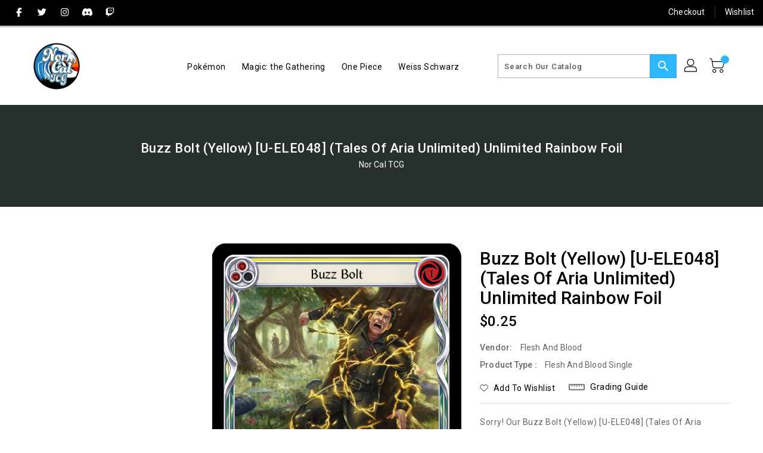

--- FILE ---
content_type: text/css
request_url: https://norcaltcg.com/cdn/shop/t/3/assets/binderVariables.css?v=115571078118892102941750561932
body_size: -4
content:
:root{--brand-secondary: #2db7ff;--primary-font: Roboto;--secondary-font: Oswald;--button-bg-color: #2db7ff;--button-text-color: #ffffff;--button-bg-hover-color: #ffd800;--button-text-hover-color: #000000;--breadcrumb-color: #ffffff;--footer-heading-color: #ffffff;--footer-bg-color: #202020;--footer-text-color: #a8a8a8;--footer-text-hover-color: #2db7ff;--navbar-background-color: #000000;--navbar-text-color: #ffffff;--navbar-text-hover-color: #2db7ff;--product-bg-color: #2db7ff;--product-icon-color: #ffffff;--product-bg-hover-color: #ffd800;--product-icon-hover-color: #000000;--navbar-border-color: #000000;--color-text: #333333;--color-body-text: #788188;--color-blankstate: rgba(120, 129, 136, .35);--color-blankstate-border: rgba(120, 129, 136, .2);--color-blankstate-background: rgba(120, 129, 136, .1);--color-sale-text: #7796a8;--color-small-button: #ffffff;--color-small-button-text: #3d4246;--color-text-field: #fff;--color-text-field-text: #000;--color-navigation-text: #333333;--color-btn-primary: #7796a8;--color-btn-primary-text: #fff;--color-body: #fff;--color-bg: #fff;--color-bg-alt: rgba(120, 129, 136, .05);--color-overlay-title-text: #fff;--color-image-overlay: #3d4246;--opacity-image-overlay: .25;--color-border: #e8e9eb;--color-banner-border: rgba(45, 183, 255, .05);--color-desktop-checkout-bkg: rgba(255, 255, 255, .2);--color-category-block-header-border: rgba(255, 255, 255, .6);--color-special-collection-title-bkg: rgba(45, 183, 255, .8);--color-contact-info-icon-border: rgba(168, 168, 168, .3);--color-footer-border: rgba(168, 168, 168, .2);--color-newsletter-input-border: rgba(168, 168, 168, .5);--font-stack-header: Roboto;--font-stack-body: Roboto;--svg-select-icon: url(//norcaltcg.com/cdn/shop/t/3/assets/ico-select.svg?v=155563818344741998551654127348);--ajax-loader: url(//norcaltcg.com/cdn/shop/t/3/assets/ajax-loader.gif?v=41356863302472015721654127221);--grid-list-sprite: url(//norcaltcg.com/cdn/shop/t/3/assets/grid-list-sprite.png?v=9321474455035195301654127230);--comment-blog: url(//norcaltcg.com/cdn/shop/t/3/assets/comment-blog.jpg?v=72130053099716583031654127268);--write-review: url(//norcaltcg.com/cdn/shop/t/3/assets/write-review.png?1270);--dropdown-sprite: url(//norcaltcg.com/cdn/shop/t/3/assets/dropdown-sprite.png?v=23516386153762416671654127305)}
/*# sourceMappingURL=/cdn/shop/t/3/assets/binderVariables.css.map?v=115571078118892102941750561932 */
